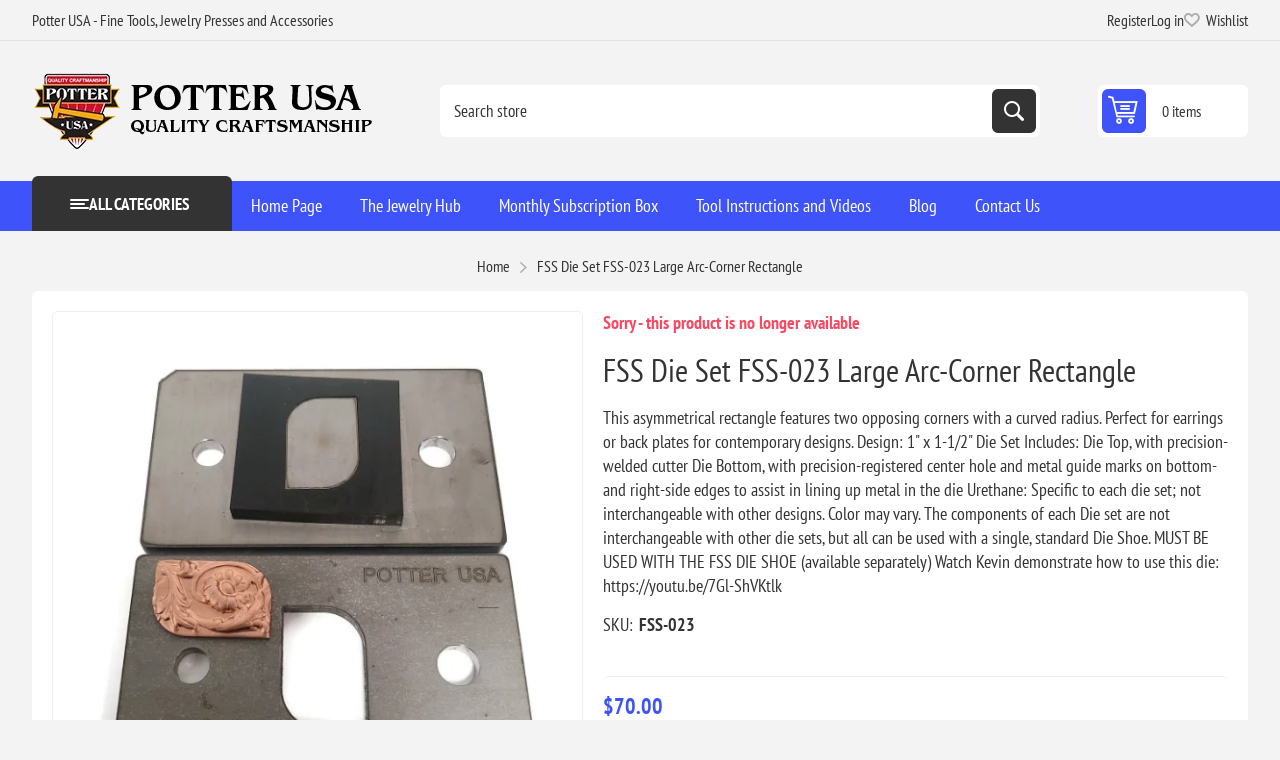

--- FILE ---
content_type: text/html; charset=utf-8
request_url: https://www.potterusa.com/fss-die-set-fss-023-large-arc-corner-rectangle
body_size: 11758
content:
<!DOCTYPE html><html lang="en" dir="ltr" class="html-product-details-page"><head><title>Potter USA - Fine Tools. FSS Die Set FSS-023 Large Arc-Corner Rectangle</title><meta charset="UTF-8"><meta name="description" content="FSS Die Set FSS-023 Large Arc-Corner Rectangle"><meta name="keywords" content="Fast,stamping,system,blank,blanking,stamps,cutter,production"><meta name="generator" content="nopCommerce"><meta name="viewport" content="width=device-width, initial-scale=1.0, minimum-scale=1.0, maximum-scale=2.0"><link rel="preload" as="font" href="/Themes/Pioneer/Content/fonts/pioneer.woff" crossorigin><meta property="og:type" content="product"><meta property="og:title" content="FSS Die Set FSS-023 Large Arc-Corner Rectangle"><meta property="og:description" content="FSS Die Set FSS-023 Large Arc-Corner Rectangle"><meta property="og:image" content="https://www.potterusa.com/images/thumbs/0072423_fss-die-set-fss-023-large-arc-corner-rectangle_550.jpeg"><meta property="og:image:url" content="https://www.potterusa.com/images/thumbs/0072423_fss-die-set-fss-023-large-arc-corner-rectangle_550.jpeg"><meta property="og:url" content="https://www.potterusa.com/fss-die-set-fss-023-large-arc-corner-rectangle"><meta property="og:site_name" content="Potter USA"><meta property="twitter:card" content="summary"><meta property="twitter:site" content="Potter USA"><meta property="twitter:title" content="FSS Die Set FSS-023 Large Arc-Corner Rectangle"><meta property="twitter:description" content="FSS Die Set FSS-023 Large Arc-Corner Rectangle"><meta property="twitter:image" content="https://www.potterusa.com/images/thumbs/0072423_fss-die-set-fss-023-large-arc-corner-rectangle_550.jpeg"><meta property="twitter:url" content="https://www.potterusa.com/fss-die-set-fss-023-large-arc-corner-rectangle"><link rel="stylesheet" href="/css/owcfc9ddrjxfh5iedvmgmw.styles.css?v=9oq4h105xXm8utDYROEMtezlAhU"><style>.product-details-page .full-description{display:none}.product-details-page .ui-tabs .full-description{display:block}.product-details-page .tabhead-full-description{display:none}.product-details-page .product-specs-box{display:none}.product-details-page .ui-tabs .product-specs-box{display:block}.product-details-page .ui-tabs .product-specs-box .title{display:none}.product-details-page .product-reviews{display:none}.product-details-page .ui-tabs .product-reviews{display:block}</style><script async src="https://www.googletagmanager.com/gtag/js?id=G-YT5F5YNBET"></script><script>function gtag(){dataLayer.push(arguments)}window.dataLayer=window.dataLayer||[];gtag("js",new Date);gtag("config","G-YT5F5YNBET")</script><body class="product-details-page-body not-logged-in"><input name="__RequestVerificationToken" type="hidden" value="CfDJ8DzFS5C6caxKjQL8jD2olYSJ-73O8ggDxkWavzYCkFXzA1qPj_E-hHYKPLN7_Getnn0XbskJTIwjkUY_OxqsXfNteA3HReXHn8g0ru7xwLNznd-AWJPOHvc4MyVCldO1J312YswHo_-16fsswytXh_o"><div class="ajax-loading-block-window" style="display:none"></div><div id="dialog-notifications-success" role="status" aria-live="polite" aria-atomic="true" title="Notification" style="display:none"></div><div id="dialog-notifications-error" role="alert" aria-live="assertive" aria-atomic="true" title="Error" style="display:none"></div><div id="dialog-notifications-warning" role="alert" aria-live="assertive" aria-atomic="true" title="Warning" style="display:none"></div><div id="bar-notification" class="bar-notification-container" role="status" aria-live="polite" aria-atomic="true" data-close="Close"></div><div class="master-wrapper-page"><div class="overlayOffCanvas"></div><div class="responsive-nav-wrapper"><div class="button menu-button"><span>Menu</span></div><div class="button personal-button"><span>Personal menu</span></div><div class="header-logo"><a href="/" class="logo"> <img alt="Potter USA" src="https://www.potterusa.com/images/thumbs/0091051_WebLogo.png"></a></div><div class="button search-button"><span>Search</span></div><div class="button cart-button"><a class="txt" href="/cart"> <span class="cart-qty">0</span> </a></div></div><div class="header"><div class="header-upper"><div class="admin-links-wrapper"><div class="promo-text"><span>Potter USA - Fine Tools, Jewelry Presses and Accessories</span></div></div><div class="header-links-wrapper flyout-nav"><div class="nav-close close-links"><span>Close</span></div><div class="nav-panel"><div class="header-links"><ul><li><a href="/register?returnUrl=%2Ffss-die-set-fss-023-large-arc-corner-rectangle" class="ico-register">Register</a><li><a href="/login?returnUrl=%2Ffss-die-set-fss-023-large-arc-corner-rectangle" class="ico-login">Log in</a><li><a href="/wishlist" class="ico-wishlist"> <span class="wishlist-label">Wishlist</span> <span class="wishlist-qty">(0)</span> </a></ul></div></div></div></div><div class="header-lower"><div class="header-logo"><a href="/" class="logo"> <img alt="Potter USA" src="https://www.potterusa.com/images/thumbs/0091051_WebLogo.png"></a></div><div class="search-box store-search-box flyout-nav"><div class="nav-close close-search"><span>Close</span></div><div class="nav-panel"><form method="get" id="small-search-box-form" action="/search"><input type="text" class="search-box-text" id="small-searchterms" autocomplete="off" name="q" placeholder="Search store" aria-label="Search store"> <input type="hidden" class="instantSearchResourceElement" data-highlightfirstfoundelement="false" data-minkeywordlength="2" data-defaultproductsortoption="0" data-instantsearchurl="/instantSearchFor" data-searchpageurl="/search" data-searchinproductdescriptions="true" data-numberofvisibleproducts="5" data-noresultsresourcetext=" No data found."> <button type="submit" class="button-1 search-box-button">Search</button></form></div></div><div id="flyout-cart" class="header-cart"><div class="cart-link"><a href="/cart" class="ico-cart"> <span class="cart-qty">0 items</span> <span class="cart-total"></span> </a></div><div class="flyout-cart"><div class="mini-shopping-cart"><div class="count">You have no items in your shopping cart.</div></div></div></div></div></div><div class="header-menu flyout-nav"><div class="nav-close close-menu"><span>Close</span></div><div class="nav-panel modified"><div class="drop-menu"><div class="title"><span>All categories</span></div><div class="content"><ul class="sublist"></ul></div></div><ul class="mega-menu" data-isrtlenabled="false" data-enableclickfordropdown="false"><li><a href="/" title="Home Page"><span> Home Page</span></a><li><a href="/the-jewelry-hub" title="The Jewelry Hub"><span> The Jewelry Hub</span></a><li class="has-sublist"><a href="/Monthly-Subscription-Box" class="with-subcategories" title="Monthly Subscription Box"><span> Monthly Subscription Box</span></a><div class="plus-button"></div><div class="sublist-wrap"><ul class="sublist"><li class="back-button"><span>Back</span><li class="has-sublist"><a href="/monthly-box-bonus-instructions" class="with-subcategories" title="Monthly Box Bonus Instructions"><span> Monthly Box Bonus Instructions</span></a><div class="plus-button"></div><div class="sublist-wrap"><ul class="sublist"><li class="back-button"><span>Back</span><li><a href="/make-a-statement-monthly-box-instructions" title="January 2019 Box: Statement Earring Instructions"><span> January 2019 Box: Statement Earring Instructions</span></a><li><a href="/september-2020-hollow-hoop-earrings-instructions" title="September 2020 Box: Hollow Hoop Earrings Instructions"><span> September 2020 Box: Hollow Hoop Earrings Instructions</span></a><li><a href="/september-2020-box-chevron-drop-earrings" title="September 2020 Box Chevron Drop Earrings"><span> September 2020 Box Chevron Drop Earrings</span></a><li><a href="/september-2020-box-how-to-solder-an-earring-post" title="September 2020 Box: How to Solder an Earring Post"><span> September 2020 Box: How to Solder an Earring Post</span></a><li><a href="/june-2021-box-sea-star-impression-die-instructions" title="June 2021 Box: Sea Star Impression Die Instructions"><span> June 2021 Box: Sea Star Impression Die Instructions</span></a><li><a href="/december-2021-subscription-box-instructions-chain-links" title="December 2021 Subscription Box Instructions: Chain Links"><span> December 2021 Subscription Box Instructions: Chain Links</span></a><li><a href="/april-2022-box-vintage-ring-instructions" title="April 2022 Box Vintage Ring Instructions"><span> April 2022 Box Vintage Ring Instructions</span></a><li><a href="/september-2022-box-instructions" title="September 2022 Box Instructions"><span> September 2022 Box Instructions</span></a><li><a href="/march-2024-monthly-box-instructions" title="April 2024 Monthly Box Postcard"><span> April 2024 Monthly Box Postcard</span></a></ul></div></ul></div><li><a href="/tool-instructions" title="Tool Instructions and Videos"><span> Tool Instructions and Videos</span></a><li><a href="/blog" title="Blog"><span> Blog</span></a><li><a href="/contactus" title="Contact Us"><span> Contact Us</span></a></ul><div class="menu-title"><span>Menu</span></div><ul class="mega-menu-responsive"><li><a href="/" title="Home Page"><span> Home Page</span></a><li><a href="/the-jewelry-hub" title="The Jewelry Hub"><span> The Jewelry Hub</span></a><li class="has-sublist"><a href="/Monthly-Subscription-Box" class="with-subcategories" title="Monthly Subscription Box"><span> Monthly Subscription Box</span></a><div class="plus-button"></div><div class="sublist-wrap"><ul class="sublist"><li class="back-button"><span>Back</span><li class="has-sublist"><a href="/monthly-box-bonus-instructions" class="with-subcategories" title="Monthly Box Bonus Instructions"><span> Monthly Box Bonus Instructions</span></a><div class="plus-button"></div><div class="sublist-wrap"><ul class="sublist"><li class="back-button"><span>Back</span><li><a href="/make-a-statement-monthly-box-instructions" title="January 2019 Box: Statement Earring Instructions"><span> January 2019 Box: Statement Earring Instructions</span></a><li><a href="/september-2020-hollow-hoop-earrings-instructions" title="September 2020 Box: Hollow Hoop Earrings Instructions"><span> September 2020 Box: Hollow Hoop Earrings Instructions</span></a><li><a href="/september-2020-box-chevron-drop-earrings" title="September 2020 Box Chevron Drop Earrings"><span> September 2020 Box Chevron Drop Earrings</span></a><li><a href="/september-2020-box-how-to-solder-an-earring-post" title="September 2020 Box: How to Solder an Earring Post"><span> September 2020 Box: How to Solder an Earring Post</span></a><li><a href="/june-2021-box-sea-star-impression-die-instructions" title="June 2021 Box: Sea Star Impression Die Instructions"><span> June 2021 Box: Sea Star Impression Die Instructions</span></a><li><a href="/december-2021-subscription-box-instructions-chain-links" title="December 2021 Subscription Box Instructions: Chain Links"><span> December 2021 Subscription Box Instructions: Chain Links</span></a><li><a href="/april-2022-box-vintage-ring-instructions" title="April 2022 Box Vintage Ring Instructions"><span> April 2022 Box Vintage Ring Instructions</span></a><li><a href="/september-2022-box-instructions" title="September 2022 Box Instructions"><span> September 2022 Box Instructions</span></a><li><a href="/march-2024-monthly-box-instructions" title="April 2024 Monthly Box Postcard"><span> April 2024 Monthly Box Postcard</span></a></ul></div></ul></div><li><a href="/tool-instructions" title="Tool Instructions and Videos"><span> Tool Instructions and Videos</span></a><li><a href="/blog" title="Blog"><span> Blog</span></a><li><a href="/contactus" title="Contact Us"><span> Contact Us</span></a></ul><ul class="mega-menu" data-isrtlenabled="false" data-enableclickfordropdown="false"><li class="root-category"><a href="/hydraulic-jewelry-presses-" title="Jewelry Presses and Accessories"><span> Jewelry Presses and Accessories</span></a><li class="root-category"><a href="/dies-texture-plates" title="Dies &amp; Texture Plates"><span> Dies &amp; Texture Plates</span></a><li class="root-category"><a href="/silver-copper" title="Silver &amp; Copper"><span> Silver &amp; Copper</span></a><li class="root-category"><a href="/misc-tools" title="Tools"><span> Tools</span></a><li class="root-category"><a href="/gift-cards" title="Gift Cards and Lucky Dog"><span> Gift Cards and Lucky Dog</span></a><li class="root-category"><a href="/potter-usa-classroom" title="Potter USA Classroom"><span> Potter USA Classroom</span></a></ul><div class="menu-title"><span>Menu</span></div><ul class="mega-menu-responsive"><li class="root-category"><a href="/hydraulic-jewelry-presses-" title="Jewelry Presses and Accessories"><span> Jewelry Presses and Accessories</span></a><li class="root-category"><a href="/dies-texture-plates" title="Dies &amp; Texture Plates"><span> Dies &amp; Texture Plates</span></a><li class="root-category"><a href="/silver-copper" title="Silver &amp; Copper"><span> Silver &amp; Copper</span></a><li class="root-category"><a href="/misc-tools" title="Tools"><span> Tools</span></a><li class="root-category"><a href="/gift-cards" title="Gift Cards and Lucky Dog"><span> Gift Cards and Lucky Dog</span></a><li class="root-category"><a href="/potter-usa-classroom" title="Potter USA Classroom"><span> Potter USA Classroom</span></a></ul></div></div><div class="master-wrapper-content" id="main" role="main"><div class="ajaxCartInfo" data-getajaxcartbuttonurl="/NopAjaxCart/GetAjaxCartButtonsAjax" data-productpageaddtocartbuttonselector=".add-to-cart-button" data-productboxaddtocartbuttonselector=".product-box-add-to-cart-button" data-productboxproductitemelementselector=".product-item" data-usenopnotification="False" data-nopnotificationcartresource="The product has been added to your &lt;a href=&#34;/cart&#34;>shopping cart&lt;/a>" data-nopnotificationwishlistresource="The product has been added to your &lt;a href=&#34;/wishlist&#34;>wishlist&lt;/a>" data-enableonproductpage="True" data-enableoncatalogpages="True" data-minishoppingcartquatityformattingresource="	{0}" data-miniwishlistquatityformattingresource="({0})" data-addtowishlistbuttonselector=".add-to-wishlist-button"></div><input id="addProductVariantToCartUrl" name="addProductVariantToCartUrl" type="hidden" value="/AddProductFromProductDetailsPageToCartAjax"> <input id="addProductToCartUrl" name="addProductToCartUrl" type="hidden" value="/AddProductToCartAjax"> <input id="miniShoppingCartUrl" name="miniShoppingCartUrl" type="hidden" value="/MiniShoppingCart"> <input id="flyoutShoppingCartUrl" name="flyoutShoppingCartUrl" type="hidden" value="/NopAjaxCartFlyoutShoppingCart"> <input id="checkProductAttributesUrl" name="checkProductAttributesUrl" type="hidden" value="/CheckIfProductOrItsAssociatedProductsHasAttributes"> <input id="getMiniProductDetailsViewUrl" name="getMiniProductDetailsViewUrl" type="hidden" value="/GetMiniProductDetailsView"> <input id="flyoutShoppingCartPanelSelector" name="flyoutShoppingCartPanelSelector" type="hidden" value="#flyout-cart"> <input id="shoppingCartMenuLinkSelector" name="shoppingCartMenuLinkSelector" type="hidden" value=".cart-qty"> <input id="wishlistMenuLinkSelector" name="wishlistMenuLinkSelector" type="hidden" value=".wishlist-qty"><div id="product-ribbon-info" data-productid="11994" data-productboxselector=".product-item" data-productboxpicturecontainerselector=".picture" data-productpagepicturesparentcontainerselector=".product-essential" data-productpagebugpicturecontainerselector=".picture" data-retrieveproductribbonsurl="/RetrieveProductRibbons"></div><div class="quickViewData" data-productselector=".product-item" data-productselectorchild=".buttons" data-retrievequickviewurl="/quickviewdata" data-quickviewbuttontext="Quick View" data-quickviewbuttontitle="Quick View" data-isquickviewpopupdraggable="True" data-enablequickviewpopupoverlay="True" data-accordionpanelsheightstyle="content" data-getquickviewbuttonroute="/getquickviewbutton"></div><div class="breadcrumb"><ul><li><span> <a href="/"> <span>Home</span> </a> </span> <span class="delimiter">/</span><li><strong class="current-item">FSS Die Set FSS-023 Large Arc-Corner Rectangle</strong> <span id="/fss-die-set-fss-023-large-arc-corner-rectangle"></span></ul></div><div class="center-1"><div class="page product-details-page"><div class="page-body"><form method="post" id="product-details-form"><div data-productid="11994"><div class="product-essential"><div class="gallery"><input type="hidden" class="cloudZoomAdjustPictureOnProductAttributeValueChange" data-productid="11994" data-isintegratedbywidget="true"> <input type="hidden" class="cloudZoomEnableClickToZoom"><div class="picture-gallery sevenspikes-cloudzoom-gallery"><div class="picture-wrapper"><div class="picture" id="sevenspikes-cloud-zoom" data-zoomwindowelementid="" data-selectoroftheparentelementofthecloudzoomwindow="" data-defaultimagecontainerselector=".product-essential .picture-gallery" data-zoom-window-width="550" data-zoom-window-height="550"><a href="https://www.potterusa.com/images/thumbs/0072423_fss-die-set-fss-023-large-arc-corner-rectangle.jpeg" data-full-image-url="https://www.potterusa.com/images/thumbs/0072423_fss-die-set-fss-023-large-arc-corner-rectangle.jpeg" class="picture-link" id="zoom1"> <img src="https://www.potterusa.com/images/thumbs/0072423_fss-die-set-fss-023-large-arc-corner-rectangle_550.jpeg" alt="Picture of FSS Die Set FSS-023 Large Arc-Corner Rectangle" class="cloudzoom" id="cloudZoomImage" itemprop="image" data-cloudzoom="appendSelector: '.picture-wrapper', zoomPosition: 'inside', zoomOffsetX: 0, captionPosition: 'bottom', tintOpacity: 0, zoomWidth: 550, zoomHeight: 550, easing: 3, touchStartDelay: true, zoomFlyOut: false, disableZoom: 'auto'"> </a></div></div><div class="picture-thumbs"><a class="cloudzoom-gallery thumb-item" data-full-image-url="https://www.potterusa.com/images/thumbs/0072423_fss-die-set-fss-023-large-arc-corner-rectangle.jpeg" data-cloudzoom="appendSelector: '.picture-wrapper', zoomPosition: 'inside', zoomOffsetX: 0, captionPosition: 'bottom', tintOpacity: 0, zoomWidth: 550, zoomHeight: 550, useZoom: '.cloudzoom', image: 'https://www.potterusa.com/images/thumbs/0072423_fss-die-set-fss-023-large-arc-corner-rectangle_550.jpeg', zoomImage: 'https://www.potterusa.com/images/thumbs/0072423_fss-die-set-fss-023-large-arc-corner-rectangle.jpeg', easing: 3, touchStartDelay: true, zoomFlyOut: false, disableZoom: 'auto'"> <img class="cloud-zoom-gallery-img" src="https://www.potterusa.com/images/thumbs/0072423_fss-die-set-fss-023-large-arc-corner-rectangle_180.jpeg" alt="Picture of FSS Die Set FSS-023 Large Arc-Corner Rectangle"> </a> <a class="cloudzoom-gallery thumb-item" data-full-image-url="https://www.potterusa.com/images/thumbs/0072424_fss-die-set-fss-023-large-arc-corner-rectangle.jpeg" data-cloudzoom="appendSelector: '.picture-wrapper', zoomPosition: 'inside', zoomOffsetX: 0, captionPosition: 'bottom', tintOpacity: 0, zoomWidth: 550, zoomHeight: 550, useZoom: '.cloudzoom', image: 'https://www.potterusa.com/images/thumbs/0072424_fss-die-set-fss-023-large-arc-corner-rectangle_550.jpeg', zoomImage: 'https://www.potterusa.com/images/thumbs/0072424_fss-die-set-fss-023-large-arc-corner-rectangle.jpeg', easing: 3, touchStartDelay: true, zoomFlyOut: false, disableZoom: 'auto'"> <img class="cloud-zoom-gallery-img" src="https://www.potterusa.com/images/thumbs/0072424_fss-die-set-fss-023-large-arc-corner-rectangle_180.jpeg" alt="Picture of FSS Die Set FSS-023 Large Arc-Corner Rectangle"> </a></div></div></div><div class="overview primary"><div class="discontinued-product"><h4>Sorry - this product is no longer available</h4></div><div class="product-name"><h1>FSS Die Set FSS-023 Large Arc-Corner Rectangle</h1></div><div class="short-description">This asymmetrical rectangle features two opposing corners with a curved radius. Perfect for earrings or back plates for contemporary designs. Design: 1" x 1-1/2" Die Set Includes: Die Top, with precision-welded cutter Die Bottom, with precision-registered center hole and metal guide marks on bottom- and right-side edges to assist in lining up metal in the die Urethane: Specific to each die set; not interchangeable with other designs. Color may vary. The components of each Die set are not interchangeable with other die sets, but all can be used with a single, standard Die Shoe. MUST BE USED WITH THE FSS DIE SHOE (available separately) Watch Kevin demonstrate how to use this die: https://youtu.be/7Gl-ShVKtlk</div><div class="additional-details"><div class="sku"><span class="label">SKU:</span> <span class="value" id="sku-11994">FSS-023</span></div></div><div class="full-description"><p>This asymmetrical rectangle features two opposing corners with a curved radius. Perfect for earrings or back plates for contemporary designs.<br>Design: 1" x 1-1/2"<p>Die Set Includes:<br>Die Top, with precision-welded cutter<br>Die Bottom, with precision-registered center hole and metal guide marks on bottom- and right-side edges to assist in lining up metal in the die<br>Urethane: Specific to each die set; not interchangeable with other designs. Color may vary. The components of each Die set are not interchangeable with other die sets, but all can be used with a single, standard Die Shoe.<p>MUST BE USED WITH THE FSS DIE SHOE (available separately)<br>Watch Kevin demonstrate how to use this die: https://youtu.be/7Gl-ShVKtlk</div></div><div class="overview secondary"><div class="prices"><div class="product-price"><strong id="price-value-11994" class="price-value-11994"> $70.00 </strong></div></div><div class="add-to-cart"><div class="add-to-cart-panel"><div class="qty-wrapper"><input id="product_enteredQuantity_11994" class="qty-input" type="text" aria-label="Enter a quantity" data-val="true" data-val-required="The Qty field is required." name="addtocart_11994.EnteredQuantity" value="1"> <span class="increase">increase</span> <span class="decrease">decrease</span></div><button type="button" id="add-to-cart-button-11994" class="button-1 add-to-cart-button" data-productid="11994" onclick="return AjaxCart.addproducttocart_details(&#34;/addproducttocart/details/11994/1&#34;,&#34;#product-details-form&#34;),!1">Add to cart</button></div></div><div class="overview-buttons"><div class="add-to-wishlist"><button type="button" id="add-to-wishlist-button-11994" class="button-2 add-to-wishlist-button" data-productid="11994" onclick="return AjaxCart.addproducttocart_details(&#34;/addproducttocart/details/11994/2&#34;,&#34;#product-details-form&#34;),!1">Add to wishlist</button></div><div class="email-a-friend"><button type="button" class="button-2 email-a-friend-button" onclick="setLocation(&#34;/productemailafriend/11994&#34;)">Email a friend</button></div></div><div class="availability"><div class="stock in-stock"><span class="label">Availability:</span> <span class="value" id="stock-availability-value-11994">20 in stock</span></div></div><div class="available-end-date"></div><div class="product-estimate-shipping"><a href="#estimate-shipping-popup-11994" id="open-estimate-shipping-popup-11994" class="open-estimate-shipping-popup" data-effect="estimate-shipping-popup-zoom-in"> </a><div id="estimate-shipping-popup-11994" class="estimate-shipping-popup mfp-with-anim mfp-hide"><div class="ship-to-title"><strong>Ship to</strong></div><div class="estimate-shipping-row shipping-address"><div class="estimate-shipping-row-item address-item"><div class="estimate-shipping-row"><select class="estimate-shipping-address-control" data-trigger="country-select" data-url="/country/getstatesbycountryid" data-stateprovince="#StateProvinceId" data-loading="#estimate-shipping-loading-progress" placeholder="Country" id="CountryId" name="CountryId"><option value="0">Select country<option value="1">United States<option value="239">Afghanistan<option value="242">&#xC5;land Islands<option value="212">Albania<option value="211">Algeria<option value="210">American Samoa<option value="195">Andorra<option value="183">Angola<option value="184">Anguilla<option value="185">Antarctica<option value="186">Antigua and Barbuda<option value="154">Argentina<option value="155">Armenia<option value="156">Aruba<option value="157">Australia<option value="158">Austria<option value="159">Azerbaijan<option value="160">Bahamas<option value="187">Bahrain<option value="161">Bangladesh<option value="188">Barbados<option value="162">Belarus<option value="163">Belgium<option value="164">Belize<option value="189">Benin<option value="166">Bermuda<option value="190">Bhutan<option value="179">Bolivia<option value="245">Bonaire, Sint Eustatius and Saba<option value="167">Bosnia and Herzegowina<option value="191">Botswana<option value="192">Bouvet Island<option value="168">Brazil<option value="193">British Indian Ocean Territory<option value="194">Brunei Darussalam<option value="169">Bulgaria<option value="196">Burkina Faso<option value="209">Burundi<option value="197">Cambodia<option value="198">Cameroon<option value="153">Canada<option value="199">Cape Verde<option value="170">Cayman Islands<option value="200">Central African Republic<option value="201">Chad<option value="171">Chile<option value="172">China<option value="202">Christmas Island<option value="203">Cocos (Keeling) Islands<option value="173">Colombia<option value="204">Comoros<option value="205">Congo<option value="206">Congo (Democratic Republic of the)<option value="207">Cook Islands<option value="174">Costa Rica<option value="208">Cote D&#x27;Ivoire<option value="175">Croatia<option value="176">Cuba<option value="243">Cura&#xE7;ao<option value="177">Cyprus<option value="178">Czech Republic<option value="152">Denmark<option value="122">Djibouti<option value="240">Dominica<option value="165">Dominican Republic<option value="151">East Timor<option value="135">Ecuador<option value="123">Egypt<option value="121">El Salvador<option value="119">Equatorial Guinea<option value="32">Eritrea<option value="33">Estonia<option value="34">Ethiopia<option value="35">Falkland Islands (Malvinas)<option value="36">Faroe Islands<option value="37">Fiji<option value="124">Finland<option value="125">France<option value="38">French Guiana<option value="39">French Polynesia<option value="40">French Southern Territories<option value="41">Gabon<option value="42">Gambia<option value="126">Georgia<option value="127">Germany<option value="43">Ghana<option value="128">Gibraltar<option value="129">Greece<option value="45">Greenland<option value="58">Grenada<option value="46">Guadeloupe<option value="47">Guam<option value="130">Guatemala<option value="249">Guernsey, Bailiwick of<option value="48">Guinea<option value="49">Guinea-bissau<option value="50">Guyana<option value="51">Haiti<option value="52">Heard and Mc Donald Islands<option value="53">Honduras<option value="131">Hong Kong<option value="132">Hungary<option value="54">Iceland<option value="133">India<option value="134">Indonesia<option value="55">Iran (Islamic Republic of)<option value="56">Iraq<option value="136">Ireland<option value="251">Isle of Man<option value="149">Israel<option value="137">Italy<option value="138">Jamaica<option value="139">Japan<option value="250">Jersey, Bailiwick of<option value="140">Jordan<option value="141">Kazakhstan<option value="57">Kenya<option value="31">Kiribati<option value="44">Korea<option value="142">Korea, Democratic People&#x27;s Republic of<option value="143">Kuwait<option value="30">Kyrgyzstan<option value="14">Lao People&#x27;s Democratic Republic<option value="2">Latvia<option value="3">Lebanon<option value="4">Lesotho<option value="5">Liberia<option value="6">Libyan Arab Jamahiriya<option value="7">Liechtenstein<option value="8">Lithuania<option value="9">Luxembourg<option value="10">Macau<option value="11">Macedonia<option value="12">Madagascar<option value="13">Malawi<option value="144">Malaysia<option value="15">Maldives<option value="28">Mali<option value="16">Malta<option value="17">Marshall Islands<option value="18">Martinique<option value="19">Mauritania<option value="20">Mauritius<option value="21">Mayotte<option value="145">Mexico<option value="22">Micronesia<option value="23">Moldova<option value="24">Monaco<option value="25">Mongolia<option value="26">Montenegro<option value="27">Montserrat<option value="29">Morocco<option value="59">Mozambique<option value="60">Myanmar<option value="61">Namibia<option value="92">Nauru<option value="93">Nepal<option value="146">Netherlands<option value="94">Netherlands Antilles<option value="95">New Caledonia<option value="147">New Zealand<option value="96">Nicaragua<option value="97">Niger<option value="98">Nigeria<option value="99">Niue<option value="100">Norfolk Island<option value="101">Northern Mariana Islands<option value="148">Norway<option value="102">Oman<option value="150">Pakistan<option value="103">Palau<option value="180">Palestine<option value="104">Panama<option value="105">Papua New Guinea<option value="181">Paraguay<option value="182">Peru<option value="213">Philippines<option value="106">Pitcairn<option value="214">Poland<option value="215">Portugal<option value="216">Puerto Rico<option value="217">Qatar<option value="107">Reunion<option value="246">Romania<option value="219">Russian Federation<option value="108">Rwanda<option value="247">Saint Barthelemy<option value="109">Saint Kitts and Nevis<option value="110">Saint Lucia<option value="248">Saint Martin<option value="111">Saint Vincent and the Grenadines<option value="112">Samoa<option value="113">San Marino<option value="114">Sao Tome and Principe<option value="220">Saudi Arabia<option value="115">Senegal<option value="238">Serbia<option value="116">Seychelles<option value="117">Sierra Leone<option value="221">Singapore<option value="244">Sint Maarten (Netherlands)<option value="222">Slovakia (Slovak Republic)<option value="223">Slovenia<option value="118">Solomon Islands<option value="91">Somalia<option value="224">South Africa<option value="90">South Georgia &amp; South Sandwich Islands<option value="89">South Sudan<option value="225">Spain<option value="74">Sri Lanka<option value="62">St. Helena<option value="63">St. Pierre and Miquelon<option value="64">Sudan<option value="65">Suriname<option value="66">Svalbard and Jan Mayen Islands<option value="67">Swaziland<option value="226">Sweden<option value="227">Switzerland<option value="68">Syrian Arab Republic<option value="228">Taiwan<option value="69">Tajikistan<option value="70">Tanzania<option value="229">Thailand<option value="71">Togo<option value="72">Tokelau<option value="73">Tonga<option value="75">Trinidad and Tobago<option value="88">Tunisia<option value="230">Turkey<option value="76">Turkmenistan<option value="77">Turks and Caicos Islands<option value="78">Tuvalu<option value="79">Uganda<option value="231">Ukraine<option value="232">United Arab Emirates<option value="233">United Kingdom<option value="234">United States minor outlying islands<option value="235">Uruguay<option value="236">Uzbekistan<option value="80">Vanuatu<option value="81">Vatican City State (Holy See)<option value="237">Venezuela<option value="82">Viet Nam<option value="83">Virgin Islands (British)<option value="84">Virgin Islands (U.S.)<option value="85">Wallis and Futuna Islands<option value="86">Western Sahara<option value="87">Yemen<option value="120">Zambia<option value="241">Zimbabwe</select> <span class="required">*</span></div></div><div class="estimate-shipping-row-item address-item"><select class="estimate-shipping-address-control" placeholder="State / province" id="StateProvinceId" name="StateProvinceId"><option value="0">Other</select></div><div class="estimate-shipping-row-item address-item"><div class="estimate-shipping-row"><input class="estimate-shipping-address-control" placeholder="Zip / postal code" type="text" id="ZipPostalCode" name="ZipPostalCode"> <span class="required">*</span></div></div></div><div class="choose-shipping-title"><strong>Shipping Method</strong></div><div class="shipping-options"><div class="shipping-options-header"><div class="estimate-shipping-row"><div class="estimate-shipping-row-item-radio"></div><div class="estimate-shipping-row-item shipping-item shipping-header-item">Name</div><div class="estimate-shipping-row-item shipping-item shipping-header-item">Estimated Delivery</div><div class="estimate-shipping-row-item shipping-item shipping-header-item">Price</div></div></div><div class="shipping-options-body"><div class="no-shipping-options">No shipping options</div></div></div><div class="apply-shipping-button-container"><button type="button" class="button-2 apply-shipping-button">Apply</button><div class="message-failure"></div></div></div></div></div></div></div><div id="quickTabs" class="productTabs" data-ajaxenabled="false" data-productreviewsaddnewurl="/ProductTab/ProductReviewsTabAddNew/11994" data-productcontactusurl="/ProductTab/ProductContactUsTabAddNew/11994" data-couldnotloadtaberrormessage="Couldn't load this tab."><div class="productTabs-header"><ul><li id="description-tab"><a href="#quickTab-description">Overview</a></ul></div><div class="productTabs-body"><div id="quickTab-description"><div class="full-description"><p>This asymmetrical rectangle features two opposing corners with a curved radius. Perfect for earrings or back plates for contemporary designs.<br>Design: 1" x 1-1/2"<p>Die Set Includes:<br>Die Top, with precision-welded cutter<br>Die Bottom, with precision-registered center hole and metal guide marks on bottom- and right-side edges to assist in lining up metal in the die<br>Urethane: Specific to each die set; not interchangeable with other designs. Color may vary. The components of each Die set are not interchangeable with other die sets, but all can be used with a single, standard Die Shoe.<p>MUST BE USED WITH THE FSS DIE SHOE (available separately)<br>Watch Kevin demonstrate how to use this die: https://youtu.be/7Gl-ShVKtlk</div></div></div></div><input name="__RequestVerificationToken" type="hidden" value="CfDJ8DzFS5C6caxKjQL8jD2olYSJ-73O8ggDxkWavzYCkFXzA1qPj_E-hHYKPLN7_Getnn0XbskJTIwjkUY_OxqsXfNteA3HReXHn8g0ru7xwLNznd-AWJPOHvc4MyVCldO1J312YswHo_-16fsswytXh_o"></form><div class="product-collateral"><div class="also-purchased-products-grid product-grid"><div class="title"><strong>Customers who bought this item also bought</strong></div><div class="item-grid"><div class="item-box"><div class="product-item" data-productid="2959"><div class="picture"><a href="/1959-urethane-pieces" title="Show details for Urethane Pieces"> <img src="[data-uri]" data-lazyloadsrc="https://www.potterusa.com/images/thumbs/0090789_urethane-pieces_360.jpeg" alt="Picture of Urethane Pieces" title="Show details for Urethane Pieces"> </a><div class="attribute-squares-wrapper color-attributes"></div></div><div class="details"><h2 class="product-title"><a href="/1959-urethane-pieces">Urethane Pieces</a></h2><div class="sku">UP</div><div class="description" data-short-description="none">Bag of 10 pieces of urethane for use with impression dies. 95 durometer sheet. Pieces range from approximately 1/2 inch squares. Thickness of each piece is 1/4 inch. Note: These will fray, crack and deform with use, but you will get many uses from them.</div><div class="add-info"><div class="prices"><span class="price actual-price">$8.50</span></div><div class="buttons"><button type="button" class="button-2 product-box-add-to-cart-button" onclick="return AjaxCart.addproducttocart_catalog(&#34;/addproducttocart/catalog/2959/1/1&#34;),!1">Add to cart</button> <button type="button" class="button-2 add-to-wishlist-button" title="Add to wishlist" onclick="return AjaxCart.addproducttocart_catalog(&#34;/addproducttocart/catalog/2959/2/1&#34;),!1">Add to wishlist</button></div></div></div></div></div><div class="item-box"><div class="product-item" data-productid="10032"><div class="picture"><a href="/pancake-die-b024c-wide-center-wave-barrette-medium" title="Show details for *REDESIGNED* Pancake Die B024C Wide Center Wave Barrette-Medium"> <img src="[data-uri]" data-lazyloadsrc="https://www.potterusa.com/images/thumbs/0096968_redesigned-pancake-die-b024c-wide-center-wave-barrette-medium_360.jpeg" alt="Picture of *REDESIGNED* Pancake Die B024C Wide Center Wave Barrette-Medium" title="Show details for *REDESIGNED* Pancake Die B024C Wide Center Wave Barrette-Medium"> </a><div class="attribute-squares-wrapper color-attributes"></div></div><div class="details"><h2 class="product-title"><a href="/pancake-die-b024c-wide-center-wave-barrette-medium">*REDESIGNED* Pancake Die B024C Wide Center Wave Barrette-Medium</a></h2><div class="sku">PD B024C</div><div class="description" data-short-description="none">This shape, a smaller version of a bracelet pancake die we offer, is the perfect size for an average-size barrette or as a focal piece in a chain or leather bracelet. Great for making a matched set. Our bracelet pancake dies are back and redesigned to better cut and fit in the Rincon Press!</div><div class="add-info"><div class="prices"><span class="price actual-price">$30.50</span></div><div class="buttons"><button type="button" class="button-2 product-box-add-to-cart-button" onclick="return AjaxCart.addproducttocart_catalog(&#34;/addproducttocart/catalog/10032/1/1&#34;),!1">Add to cart</button> <button type="button" class="button-2 add-to-wishlist-button" title="Add to wishlist" onclick="return AjaxCart.addproducttocart_catalog(&#34;/addproducttocart/catalog/10032/2/1&#34;),!1">Add to wishlist</button></div></div></div></div></div><div class="item-box"><div class="product-item" data-productid="12049"><div class="picture"><a href="/aluminum-plugs-for-making-forces" title="Show details for Aluminum Plugs for Making Forces"> <img src="[data-uri]" data-lazyloadsrc="https://www.potterusa.com/images/thumbs/0072632_aluminum-plugs-for-making-forces_360.jpeg" alt="Picture of Aluminum Plugs for Making Forces" title="Show details for Aluminum Plugs for Making Forces"> </a><div class="attribute-squares-wrapper color-attributes"></div></div><div class="details"><h2 class="product-title"><a href="/aluminum-plugs-for-making-forces">Aluminum Plugs for Making Forces</a></h2><div class="sku">ALFORCE</div><div class="description" data-short-description="none">An assortment of 10 small pieces of aluminum (sizes vary) that can be used to create a force when pressing impression dies. Sizes will vary from 1/2" - 1". Forces work best when the aluminum is pressed hot. ALWAYS CENTER YOUR WORK. Watch the following videos to see Kevin demonstrating how these work: https://www.facebook.com/groups/1253577991351417/?multi_permalinks=7886112968097853&ref=share AND https://www.facebook.com/1640860751/videos/807686980360120/</div><div class="add-info"><div class="prices"><span class="price actual-price">$20.00</span></div><div class="buttons"><button type="button" class="button-2 product-box-add-to-cart-button" onclick="return AjaxCart.addproducttocart_catalog(&#34;/addproducttocart/catalog/12049/1/1&#34;),!1">Add to cart</button> <button type="button" class="button-2 add-to-wishlist-button" title="Add to wishlist" onclick="return AjaxCart.addproducttocart_catalog(&#34;/addproducttocart/catalog/12049/2/1&#34;),!1">Add to wishlist</button></div></div></div></div></div><div class="item-box"><div class="product-item" data-productid="12020"><div class="picture"><a href="/pattern-plate-rmp174-graffiti" title="Show details for Pattern Plate RMP174 Graffiti"> <img src="[data-uri]" data-lazyloadsrc="https://www.potterusa.com/images/thumbs/0072556_pattern-plate-rmp174-graffiti_360.png" alt="Picture of Pattern Plate RMP174 Graffiti" title="Show details for Pattern Plate RMP174 Graffiti"> </a><div class="attribute-squares-wrapper color-attributes"></div></div><div class="details"><h2 class="product-title"><a href="/pattern-plate-rmp174-graffiti">Pattern Plate RMP174 Graffiti</a></h2><div class="sku">RMP174</div><div class="description" data-short-description="none">Design Size: 2" x 6-3/4" Designed for use in a rolling mill. Sample earrings by Lynette Andreasen</div><div class="add-info"><div class="prices"><span class="price actual-price">$39.00</span></div><div class="buttons"><button type="button" class="button-2 product-box-add-to-cart-button" onclick="return AjaxCart.addproducttocart_catalog(&#34;/addproducttocart/catalog/12020/1/1&#34;),!1">Add to cart</button> <button type="button" class="button-2 add-to-wishlist-button" title="Add to wishlist" onclick="return AjaxCart.addproducttocart_catalog(&#34;/addproducttocart/catalog/12020/2/1&#34;),!1">Add to wishlist</button></div></div></div></div></div></div></div></div></div></div></div></div><div class="footer"><div class="footer-upper"><div class="footer-block information"><div class="title"><strong>Information</strong></div><ul class="list"><li><a href="/faq">Shipping F.A.Q.</a><li><a href="/account-faq">Account F.A.Q.</a><li><a href="/potter-usa-classroom-faqs">Potter USA Classroom FAQs</a><li><a href="/online-classes">Online Classes</a><li><a href="/about-us">About us</a><li><a href="/shipping-returns">Return &amp; Refund Policy</a><li><a href="/tool-instructions">Tool Instructions and Videos</a><li><a href="/blog">Blog</a><li><a href="/contactus">Contact us</a></ul></div><div class="footer-block my-account"><div class="title"><strong>My account</strong></div><ul class="list"><li><a href="/customer/info">My account</a><li><a href="/order/history">Orders</a><li><a href="/customer/addresses">Addresses</a><li><a href="/cart">Shopping cart</a><li><a href="/wishlist">Wishlist</a><li><a href="/newsletter-sign-up">Newsletter Sign Up</a><li><a href="/flash-sms-sign-up">Flash SMS/Text Sign Up</a></ul></div><div class="footer-block customer-service"><div class="title"><strong>Customer service</strong></div><ul class="list"><li><a href="/search">Search</a><li><a href="/conditions-of-use">Terms and Conditions</a><li><a href="/privacy-notice">Privacy notice</a><li><a href="/customer/checkgiftcardbalance">Check gift card balance</a></ul></div><div class="footer-block last"><div class="social-networks"><div class="title"><strong>Follow us</strong></div><ul><li class="facebook"><a class="link" href="https://www.facebook.com/groups/1253577991351417/" target="_blank" rel="noopener noreferrer" aria-label="Facebook"></a><li class="instagram"><a class="link" href="https://www.instagram.com/potterusa/profilecard/?igsh=MTc2N3FrcjU0b2Npcw==" target="_blank" rel="noopener noreferrer" aria-label="Instagram"></a><li class="youtube"><a class="link" href="https://www.youtube.com/user/rivettlathe" target="_blank" rel="noopener noreferrer" aria-label="YouTube"></a><li class="pinterest"><a class="link" href="https://pin.it/5bu5Ee7Sp" target="_blank" rel="noopener noreferrer" aria-label="Pinterest"></a></ul></div></div></div><div class="footer-lower"><div class="disclaimer-wrapper"><div class="footer-disclaimer">Copyright &copy; 2025 Potter USA. All rights reserved.</div></div></div></div></div><div class="scroll-back-button" id="goToTop"></div><script src="/js/v3mjqhkt65cen3fq6fzwog.scripts.js?v=l9IhCoI5M1xuEsqxXrIVpEi1XPg"></script><script src="/js/public.estimateshipping.popup.js?v=EYQOkadwjM1BsulCxAaCe8jTIFA"></script><script src="/lib_npm/magnific-popup/jquery.magnific-popup.min.js?v=9ZYGlb-0AE93Pd_kAPolsQgqmJI"></script><script type="application/ld+json">{"@context":"https://schema.org","@type":"Product","name":"FSS Die Set FSS-023 Large Arc-Corner Rectangle","sku":"FSS-023","description":"This asymmetrical rectangle features two opposing corners with a curved radius. Perfect for earrings or back plates for contemporary designs.\r\nDesign: 1\" x 1-1/2\"\r\nDie Set Includes:\r\nDie Top, with precision-welded cutter\r\nDie Bottom, with precision-registered center hole and metal guide marks on bottom- and right-side edges to assist in lining up metal in the die\r\nUrethane: Specific to each die set; not interchangeable with other designs. Color may vary. The components of each Die set are not interchangeable with other die sets, but all can be used with a single, standard Die Shoe.\r\n\r\nMUST BE USED WITH THE FSS DIE SHOE (available separately)\r\nWatch Kevin demonstrate how to use this die: https://youtu.be/7Gl-ShVKtlk","image":"https://www.potterusa.com/images/thumbs/0072423_fss-die-set-fss-023-large-arc-corner-rectangle_550.jpeg","brand":[],"offers":{"@type":"Offer","url":"https://www.potterusa.com/fss-die-set-fss-023-large-arc-corner-rectangle","availability":"https://schema.org/InStock","price":"70.00","priceCurrency":"USD"},"review":[],"hasVariant":[]}</script><script>$(function(){$("#addtocart_11994_EnteredQuantity").on("keydown",function(n){if(n.keyCode==13)return $("#add-to-cart-button-11994").trigger("click"),!1});$("#product_enteredQuantity_11994").on("input propertychange paste",function(){var n={productId:11994,quantity:$("#product_enteredQuantity_11994").val()};$(document).trigger({type:"product_quantity_changed",changedData:n})})})</script><script>$(document).on("product_attributes_changed",function(n){n.changedData.stockAvailability=="In stock"?$("#stock-availability-value-11994").parent().removeClass("no-stock").addClass("in-stock"):n.changedData.stockAvailability=="Out of stock"?$("#stock-availability-value-11994").parent().removeClass("in-stock").addClass("no-stock"):$("#stock-availability-value-11994").parent().removeClass("in-stock no-stock")})</script><script>$(function(){var n={},t=!1,u=!1,f={opener:"#open-estimate-shipping-popup-11994",form:"#product-details-form",contentEl:"#estimate-shipping-popup-11994",countryEl:"#CountryId",stateProvinceEl:"#StateProvinceId",zipPostalCodeEl:"#ZipPostalCode",useCity:!1,cityEl:"#City",requestDelay:300,localizedData:{noShippingOptionsMessage:"No shipping options",countryErrorMessage:"Country is required",zipPostalCodeErrorMessage:"Zip / postal code is required",cityErrorMessage:"City is required"},urlFactory:function(n){var t=$.param({CountryId:n.countryId,StateProvinceId:n.stateProvinceId,ZipPostalCode:n.zipPostalCode,City:n.city});return"/product/estimateshipping/%7BProductId%3Amin(0)%7D?ProductId=11994&"+t},handlers:{openPopUp:function(){if(t){var i=n.getShippingAddress();n.validateAddress(i)?n.getShippingOptions(i):n.clearShippingOptions();t=!1}},load:function(){if(!$.magnificPopup.instance.isOpen){var n=$("<div/>").addClass("shipping-title").append($("<span/>").addClass("shipping-price-title").text("Shipping:")).append($("<span/>").addClass("shipping-loading"));$("#open-estimate-shipping-popup-11994").html(n)}},success:function(){var t=n.getActiveShippingOption();n.selectShippingOption(t);u=!0;n.settings.handlers.success=undefined},error:function(){n.selectShippingOption()},selectedOption:function(t){var i,u,r;t&&t.provider&&t.price&&n.validateAddress(t.address)?(i=$("#open-estimate-shipping-popup-11994"),u=$("<div/>").addClass("shipping-title").append($("<span/>").addClass("shipping-price-title").text("Shipping:")).append($("<span/>").addClass("shipping-price").text(t.price)),i.html(u),r=$("<div/>").addClass("estimated-delivery").append($("<div/>").addClass("shipping-address").append($("<span/>").text("to "+t.address.countryName+", "+(t.address.stateProvinceName?t.address.stateProvinceName+", ":"")+(n.settings.useCity?t.address.city:t.address.zipPostalCode)+" via "+t.provider)).append($("<i/>").addClass("arrow-down"))),t.deliveryDate&&t.deliveryDate!=="-"&&r.append($("<div/>").addClass("shipping-date").text("Estimated Delivery on "+t.deliveryDate)),i.append(r)):$("#open-estimate-shipping-popup-11994").html($("<span/>").text("Please select the address you want to ship to")).append($("<i/>").addClass("arrow-down"))}}},i,r;n=createEstimateShippingPopUp(f);n.init();i=function(){var t=n.getShippingAddress();n.validateAddress(t)?n.getShippingOptions(t):n.selectShippingOption()};i();r=function(r){var o=r.changedData.productId,f,e;o===11994&&(n.params.selectedShippingOption?(f=n.params.selectedShippingOption.address,e=n.getShippingAddress(),n.addressesAreEqual(f,e)||(t=!0),n.getShippingOptions(f)):u?t=!0:i())};setTimeout(function(){$(document).on("product_attributes_changed",r)},500);$(document).on("product_quantity_changed",r)})</script><script type="application/ld+json"></script><script>var localized_data={AjaxCartFailure:"Failed to add the product. Please refresh the page and try one more time."};AjaxCart.init(!1,".cart-qty",".wishlist-qty","#flyout-cart",localized_data)</script><script>$(function(){$(".header").on("mouseenter","#flyout-cart",function(){$("#flyout-cart").addClass("active")});$(".header").on("mouseleave","#flyout-cart",function(){$("#flyout-cart").removeClass("active")})})</script><script id="instantSearchItemTemplate" type="text/x-kendo-template">
    <div class="instant-search-item" data-url="${ data.CustomProperties.Url }">
        <a href="${ data.CustomProperties.Url }">
            <div class="img-block">
                <img src="${ data.PictureModels[0].ImageUrl }" alt="${ data.Name }" title="${ data.Name }" style="border: none">
            </div>
            <div class="detail">
                <div class="title">${ data.Name }</div>
                <div class="price"># var price = ""; if (data.ProductPrice.Price) { price = data.ProductPrice.Price } # #= price #</div>           
            </div>
        </a>
    </div>
</script><script>$("#small-search-box-form").on("submit",function(n){$("#small-searchterms").val()==""&&(alert("Please enter some search keyword"),$("#small-searchterms").focus(),n.preventDefault())})</script><script>$(document).ready(function(){$(".header-menu .drop-menu").on("mouseenter",function(){$("img.lazy").each(function(){var n=$(this);n.attr("src",n.attr("data-original"))})})})</script><script>(function(){function c(){var b=a.contentDocument||a.contentWindow.document;if(b){var d=b.createElement('script');d.innerHTML="window.__CF$cv$params={r:'9afaf4fc3983eabe',t:'MTc2NjAyMjA3Ng=='};var a=document.createElement('script');a.src='/cdn-cgi/challenge-platform/scripts/jsd/main.js';document.getElementsByTagName('head')[0].appendChild(a);";b.getElementsByTagName('head')[0].appendChild(d)}}if(document.body){var a=document.createElement('iframe');a.height=1;a.width=1;a.style.position='absolute';a.style.top=0;a.style.left=0;a.style.border='none';a.style.visibility='hidden';document.body.appendChild(a);if('loading'!==document.readyState)c();else if(window.addEventListener)document.addEventListener('DOMContentLoaded',c);else{var e=document.onreadystatechange||function(){};document.onreadystatechange=function(b){e(b);'loading'!==document.readyState&&(document.onreadystatechange=e,c())}}}})();</script><script defer src="https://static.cloudflareinsights.com/beacon.min.js/vcd15cbe7772f49c399c6a5babf22c1241717689176015" integrity="sha512-ZpsOmlRQV6y907TI0dKBHq9Md29nnaEIPlkf84rnaERnq6zvWvPUqr2ft8M1aS28oN72PdrCzSjY4U6VaAw1EQ==" data-cf-beacon='{"version":"2024.11.0","token":"bade416cb3df42bf9b61b70f262033ef","server_timing":{"name":{"cfCacheStatus":true,"cfEdge":true,"cfExtPri":true,"cfL4":true,"cfOrigin":true,"cfSpeedBrain":true},"location_startswith":null}}' crossorigin="anonymous"></script>


--- FILE ---
content_type: text/html; charset=utf-8
request_url: https://www.potterusa.com/NopAjaxCart/GetAjaxCartButtonsAjax
body_size: -458
content:


        <div class="ajax-cart-button-wrapper" data-productid="11994" data-isproductpage="true">
                <button type="button" id="add-to-cart-button-11994" class="button-1 add-to-cart-button nopAjaxCartProductVariantAddToCartButton" data-productid="11994">
                    Add to cart
                </button>


        </div>
        <div class="ajax-cart-button-wrapper" data-productid="2959" data-isproductpage="false">
                <button type="button" class="button-2 product-box-add-to-cart-button nopAjaxCartProductListAddToCartButton" data-productid="2959">
                    Add to cart
                </button>


        </div>
        <div class="ajax-cart-button-wrapper" data-productid="10032" data-isproductpage="false">
                <button type="button" class="button-2 product-box-add-to-cart-button nopAjaxCartProductListAddToCartButton" data-productid="10032">
                    Add to cart
                </button>


        </div>
        <div class="ajax-cart-button-wrapper" data-productid="12049" data-isproductpage="false">
                <button type="button" class="button-2 product-box-add-to-cart-button nopAjaxCartProductListAddToCartButton" data-productid="12049">
                    Add to cart
                </button>


        </div>
        <div class="ajax-cart-button-wrapper" data-productid="12020" data-isproductpage="false">
                <button type="button" class="button-2 product-box-add-to-cart-button nopAjaxCartProductListAddToCartButton" data-productid="12020">
                    Add to cart
                </button>


        </div>


--- FILE ---
content_type: text/html; charset=utf-8
request_url: https://www.potterusa.com/getquickviewbutton?_=1766022078064
body_size: -824
content:
<button class="quick-view-button" type="button" title="Quick View"> Quick View </button>

--- FILE ---
content_type: application/javascript; charset=UTF-8
request_url: https://www.potterusa.com/cdn-cgi/challenge-platform/h/g/scripts/jsd/d39f91d70ce1/main.js?
body_size: 4541
content:
window._cf_chl_opt={uYln4:'g'};~function(F3,s,N,W,G,R,n,h){F3=l,function(j,Z,FO,F2,A,i){for(FO={j:516,Z:479,A:525,i:485,o:443,v:535,Q:543,D:521,H:434,P:480,z:520,m:513,a:522},F2=l,A=j();!![];)try{if(i=parseInt(F2(FO.j))/1+-parseInt(F2(FO.Z))/2*(-parseInt(F2(FO.A))/3)+parseInt(F2(FO.i))/4*(parseInt(F2(FO.o))/5)+-parseInt(F2(FO.v))/6*(parseInt(F2(FO.Q))/7)+-parseInt(F2(FO.D))/8*(-parseInt(F2(FO.H))/9)+-parseInt(F2(FO.P))/10*(parseInt(F2(FO.z))/11)+parseInt(F2(FO.m))/12*(-parseInt(F2(FO.a))/13),i===Z)break;else A.push(A.shift())}catch(o){A.push(A.shift())}}(F,526092),s=this||self,N=s[F3(495)],W=function(Fi,FC,FU,Fu,FE,F4,Z,A,i){return Fi={j:477,Z:488},FC={j:539,Z:539,A:482,i:539,o:436,v:439,Q:482},FU={j:454},Fu={j:460},FE={j:454,Z:439,A:517,i:487,o:490,v:517,Q:460,D:482,H:460,P:482,z:482,m:539,a:482,x:539,K:517,y:460,B:482,k:460,S:482,J:482,T:482,Y:436},F4=F3,Z=String[F4(Fi.j)],A={'h':function(o,FX){return FX={j:528,Z:439},null==o?'':A.g(o,6,function(Q,F5){return F5=l,F5(FX.j)[F5(FX.Z)](Q)})},'g':function(o,Q,D,F6,H,P,z,x,K,y,B,S,J,T,Y,M,F0,F1){if(F6=F4,o==null)return'';for(P={},z={},x='',K=2,y=3,B=2,S=[],J=0,T=0,Y=0;Y<o[F6(FE.j)];Y+=1)if(M=o[F6(FE.Z)](Y),Object[F6(FE.A)][F6(FE.i)][F6(FE.o)](P,M)||(P[M]=y++,z[M]=!0),F0=x+M,Object[F6(FE.v)][F6(FE.i)][F6(FE.o)](P,F0))x=F0;else{if(Object[F6(FE.A)][F6(FE.i)][F6(FE.o)](z,x)){if(256>x[F6(FE.Q)](0)){for(H=0;H<B;J<<=1,T==Q-1?(T=0,S[F6(FE.D)](D(J)),J=0):T++,H++);for(F1=x[F6(FE.H)](0),H=0;8>H;J=1.72&F1|J<<1.32,Q-1==T?(T=0,S[F6(FE.P)](D(J)),J=0):T++,F1>>=1,H++);}else{for(F1=1,H=0;H<B;J=J<<1|F1,Q-1==T?(T=0,S[F6(FE.P)](D(J)),J=0):T++,F1=0,H++);for(F1=x[F6(FE.H)](0),H=0;16>H;J=1&F1|J<<1.5,Q-1==T?(T=0,S[F6(FE.z)](D(J)),J=0):T++,F1>>=1,H++);}K--,0==K&&(K=Math[F6(FE.m)](2,B),B++),delete z[x]}else for(F1=P[x],H=0;H<B;J=F1&1.49|J<<1,T==Q-1?(T=0,S[F6(FE.a)](D(J)),J=0):T++,F1>>=1,H++);x=(K--,K==0&&(K=Math[F6(FE.x)](2,B),B++),P[F0]=y++,String(M))}if(''!==x){if(Object[F6(FE.K)][F6(FE.i)][F6(FE.o)](z,x)){if(256>x[F6(FE.H)](0)){for(H=0;H<B;J<<=1,T==Q-1?(T=0,S[F6(FE.D)](D(J)),J=0):T++,H++);for(F1=x[F6(FE.y)](0),H=0;8>H;J=F1&1|J<<1,T==Q-1?(T=0,S[F6(FE.D)](D(J)),J=0):T++,F1>>=1,H++);}else{for(F1=1,H=0;H<B;J=F1|J<<1.85,Q-1==T?(T=0,S[F6(FE.B)](D(J)),J=0):T++,F1=0,H++);for(F1=x[F6(FE.k)](0),H=0;16>H;J=J<<1.75|1.26&F1,Q-1==T?(T=0,S[F6(FE.S)](D(J)),J=0):T++,F1>>=1,H++);}K--,K==0&&(K=Math[F6(FE.m)](2,B),B++),delete z[x]}else for(F1=P[x],H=0;H<B;J=J<<1.59|F1&1,T==Q-1?(T=0,S[F6(FE.J)](D(J)),J=0):T++,F1>>=1,H++);K--,0==K&&B++}for(F1=2,H=0;H<B;J=1.29&F1|J<<1.97,T==Q-1?(T=0,S[F6(FE.T)](D(J)),J=0):T++,F1>>=1,H++);for(;;)if(J<<=1,T==Q-1){S[F6(FE.J)](D(J));break}else T++;return S[F6(FE.Y)]('')},'j':function(o,F7){return F7=F4,null==o?'':''==o?null:A.i(o[F7(FU.j)],32768,function(Q,F8){return F8=F7,o[F8(Fu.j)](Q)})},'i':function(o,Q,D,F9,H,P,z,x,K,y,B,S,J,T,Y,M,F1,F0){for(F9=F4,H=[],P=4,z=4,x=3,K=[],S=D(0),J=Q,T=1,y=0;3>y;H[y]=y,y+=1);for(Y=0,M=Math[F9(FC.j)](2,2),B=1;M!=B;F0=J&S,J>>=1,J==0&&(J=Q,S=D(T++)),Y|=B*(0<F0?1:0),B<<=1);switch(Y){case 0:for(Y=0,M=Math[F9(FC.j)](2,8),B=1;B!=M;F0=J&S,J>>=1,J==0&&(J=Q,S=D(T++)),Y|=B*(0<F0?1:0),B<<=1);F1=Z(Y);break;case 1:for(Y=0,M=Math[F9(FC.Z)](2,16),B=1;M!=B;F0=J&S,J>>=1,J==0&&(J=Q,S=D(T++)),Y|=B*(0<F0?1:0),B<<=1);F1=Z(Y);break;case 2:return''}for(y=H[3]=F1,K[F9(FC.A)](F1);;){if(T>o)return'';for(Y=0,M=Math[F9(FC.j)](2,x),B=1;B!=M;F0=S&J,J>>=1,0==J&&(J=Q,S=D(T++)),Y|=B*(0<F0?1:0),B<<=1);switch(F1=Y){case 0:for(Y=0,M=Math[F9(FC.Z)](2,8),B=1;M!=B;F0=S&J,J>>=1,J==0&&(J=Q,S=D(T++)),Y|=(0<F0?1:0)*B,B<<=1);H[z++]=Z(Y),F1=z-1,P--;break;case 1:for(Y=0,M=Math[F9(FC.i)](2,16),B=1;B!=M;F0=J&S,J>>=1,J==0&&(J=Q,S=D(T++)),Y|=(0<F0?1:0)*B,B<<=1);H[z++]=Z(Y),F1=z-1,P--;break;case 2:return K[F9(FC.o)]('')}if(0==P&&(P=Math[F9(FC.i)](2,x),x++),H[F1])F1=H[F1];else if(z===F1)F1=y+y[F9(FC.v)](0);else return null;K[F9(FC.Q)](F1),H[z++]=y+F1[F9(FC.v)](0),P--,y=F1,0==P&&(P=Math[F9(FC.Z)](2,x),x++)}}},i={},i[F4(Fi.Z)]=A.h,i}(),G={},G[F3(463)]='o',G[F3(534)]='s',G[F3(448)]='u',G[F3(501)]='z',G[F3(447)]='n',G[F3(474)]='I',G[F3(478)]='b',R=G,s[F3(444)]=function(j,Z,A,i,Ft,FH,Fq,FZ,Q,D,H,P,z,x){if(Ft={j:512,Z:489,A:467,i:512,o:489,v:519,Q:538,D:469,H:519,P:469,z:476,m:506,a:454,x:541,K:518},FH={j:493,Z:454,A:492},Fq={j:517,Z:487,A:490,i:482},FZ=F3,null===Z||void 0===Z)return i;for(Q=L(Z),j[FZ(Ft.j)][FZ(Ft.Z)]&&(Q=Q[FZ(Ft.A)](j[FZ(Ft.i)][FZ(Ft.o)](Z))),Q=j[FZ(Ft.v)][FZ(Ft.Q)]&&j[FZ(Ft.D)]?j[FZ(Ft.H)][FZ(Ft.Q)](new j[(FZ(Ft.P))](Q)):function(K,FA,y){for(FA=FZ,K[FA(FH.j)](),y=0;y<K[FA(FH.Z)];K[y+1]===K[y]?K[FA(FH.A)](y+1,1):y+=1);return K}(Q),D='nAsAaAb'.split('A'),D=D[FZ(Ft.z)][FZ(Ft.m)](D),H=0;H<Q[FZ(Ft.a)];P=Q[H],z=d(j,Z,P),D(z)?(x=z==='s'&&!j[FZ(Ft.x)](Z[P]),FZ(Ft.K)===A+P?o(A+P,z):x||o(A+P,Z[P])):o(A+P,z),H++);return i;function o(K,y,FV){FV=l,Object[FV(Fq.j)][FV(Fq.Z)][FV(Fq.A)](i,y)||(i[y]=[]),i[y][FV(Fq.i)](K)}},n=F3(494)[F3(524)](';'),h=n[F3(476)][F3(506)](n),s[F3(449)]=function(j,Z,Fz,Fs,A,i,o,v){for(Fz={j:503,Z:454,A:454,i:445,o:482,v:544},Fs=F3,A=Object[Fs(Fz.j)](Z),i=0;i<A[Fs(Fz.Z)];i++)if(o=A[i],o==='f'&&(o='N'),j[o]){for(v=0;v<Z[A[i]][Fs(Fz.A)];-1===j[o][Fs(Fz.i)](Z[A[i]][v])&&(h(Z[A[i]][v])||j[o][Fs(Fz.o)]('o.'+Z[A[i]][v])),v++);}else j[o]=Z[A[i]][Fs(Fz.v)](function(Q){return'o.'+Q})},U();function I(j,Z,Fk,FB,Fy,FK,Fr,A,i,o){Fk={j:546,Z:470,A:509,i:537,o:554,v:545,Q:540,D:509,H:466,P:441,z:550,m:491,a:471,x:547,K:527,y:523,B:431,k:523,S:431,J:550,T:496,Y:488,M:514},FB={j:475},Fy={j:553,Z:499,A:536},FK={j:491},Fr=F3,A=s[Fr(Fk.j)],console[Fr(Fk.Z)](s[Fr(Fk.A)]),i=new s[(Fr(Fk.i))](),i[Fr(Fk.o)](Fr(Fk.v),Fr(Fk.Q)+s[Fr(Fk.D)][Fr(Fk.H)]+Fr(Fk.P)+A.r),A[Fr(Fk.z)]&&(i[Fr(Fk.m)]=5e3,i[Fr(Fk.a)]=function(Fe){Fe=Fr,Z(Fe(FK.j))}),i[Fr(Fk.x)]=function(Fd){Fd=Fr,i[Fd(Fy.j)]>=200&&i[Fd(Fy.j)]<300?Z(Fd(Fy.Z)):Z(Fd(Fy.A)+i[Fd(Fy.j)])},i[Fr(Fk.K)]=function(FL){FL=Fr,Z(FL(FB.j))},o={'t':O(),'lhr':N[Fr(Fk.y)]&&N[Fr(Fk.y)][Fr(Fk.B)]?N[Fr(Fk.k)][Fr(Fk.S)]:'','api':A[Fr(Fk.J)]?!![]:![],'payload':j},i[Fr(Fk.T)](W[Fr(Fk.Y)](JSON[Fr(Fk.M)](o)))}function C(A,i,l0,Ff,o,v,Q){if(l0={j:438,Z:550,A:499,i:484,o:511,v:440,Q:452,D:433,H:484,P:532,z:457,m:452},Ff=F3,o=Ff(l0.j),!A[Ff(l0.Z)])return;i===Ff(l0.A)?(v={},v[Ff(l0.i)]=o,v[Ff(l0.o)]=A.r,v[Ff(l0.v)]=Ff(l0.A),s[Ff(l0.Q)][Ff(l0.D)](v,'*')):(Q={},Q[Ff(l0.H)]=o,Q[Ff(l0.o)]=A.r,Q[Ff(l0.v)]=Ff(l0.P),Q[Ff(l0.z)]=i,s[Ff(l0.m)][Ff(l0.D)](Q,'*'))}function l(j,V,Z){return Z=F(),l=function(A,s,N){return A=A-431,N=Z[A],N},l(j,V)}function f(j,Fa,FW){return Fa={j:451},FW=F3,Math[FW(Fa.j)]()<j}function c(Fm,FN,A,i,o,v,Q){FN=(Fm={j:442,Z:551,A:498,i:453,o:549,v:432,Q:437,D:504,H:483,P:462,z:530,m:464},F3);try{return A=N[FN(Fm.j)](FN(Fm.Z)),A[FN(Fm.A)]=FN(Fm.i),A[FN(Fm.o)]='-1',N[FN(Fm.v)][FN(Fm.Q)](A),i=A[FN(Fm.D)],o={},o=mlwE4(i,i,'',o),o=mlwE4(i,i[FN(Fm.H)]||i[FN(Fm.P)],'n.',o),o=mlwE4(i,A[FN(Fm.z)],'d.',o),N[FN(Fm.v)][FN(Fm.m)](A),v={},v.r=o,v.e=null,v}catch(D){return Q={},Q.r={},Q.e=D,Q}}function F(l1){return l1='8CiLLGK,52dAQTNs,location,split,9OagnEe,floor,onerror,xvk4I8NYhq61JrE+ae7FCRgdmciVyBt-OHZjs5pXS2nzUTPL0$WwlAMfGQbuoK3D9,now,contentDocument,isArray,error,chlApiSitekey,string,6HtnExt,http-code:,XMLHttpRequest,from,pow,/cdn-cgi/challenge-platform/h/,isNaN,TbVa1,3107167KedsqE,map,POST,__CF$cv$params,onload,kgZMo4,tabIndex,api,iframe,jsd,status,open,href,body,postMessage,5988663lWctXS,/b/ov1/0.4360389641248931:1766020153:nDWTz4sHWtEhhRJL7riMxUwHP4uWkkkZ56-iAxiOwfw/,join,appendChild,cloudflare-invisible,charAt,event,/jsd/oneshot/d39f91d70ce1/0.4360389641248931:1766020153:nDWTz4sHWtEhhRJL7riMxUwHP4uWkkkZ56-iAxiOwfw/,createElement,5ugsbWk,mlwE4,indexOf,chctx,number,undefined,kuIdX1,errorInfoObject,random,parent,display: none,length,chlApiUrl,HkTQ2,detail,msg,addEventListener,charCodeAt,Function,navigator,object,removeChild,DOMContentLoaded,uYln4,concat,onreadystatechange,Set,log,ontimeout,chlApiRumWidgetAgeMs,readyState,bigint,xhr-error,includes,fromCharCode,boolean,593314kNXUYd,12170wJYGmb,gwUy0,push,clientInformation,source,2365836cmmiQC,function,hasOwnProperty,DTiFHUaqxUC,getOwnPropertyNames,call,timeout,splice,sort,_cf_chl_opt;mhsH6;xkyRk9;FTrD2;leJV9;BCMtt1;sNHpA9;GKPzo4;AdbX0;REiSI4;xriGD7;jwjCc3;agiDh2;MQCkM2;mlwE4;kuIdX1;aLEay4;cThi2,document,send,getPrototypeOf,style,success,/invisible/jsd,symbol,[native code],keys,contentWindow,error on cf_chl_props,bind,toString,catch,_cf_chl_opt,loading,sid,Object,5636076SrmYjD,stringify,chlApiClientVersion,799188ZoGEUU,prototype,d.cookie,Array,880YDPVhv'.split(','),F=function(){return l1},F()}function d(j,Z,A,FQ,Fl,i){Fl=(FQ={j:508,Z:519,A:531,i:486},F3);try{return Z[A][Fl(FQ.j)](function(){}),'p'}catch(o){}try{if(Z[A]==null)return void 0===Z[A]?'u':'x'}catch(v){return'i'}return j[Fl(FQ.Z)][Fl(FQ.A)](Z[A])?'a':Z[A]===j[Fl(FQ.Z)]?'C':!0===Z[A]?'T':!1===Z[A]?'F':(i=typeof Z[A],Fl(FQ.i)==i?e(j,Z[A])?'N':'f':R[i]||'?')}function e(j,Z,Fo,FF){return Fo={j:461,Z:461,A:517,i:507,o:490,v:445,Q:502},FF=F3,Z instanceof j[FF(Fo.j)]&&0<j[FF(Fo.Z)][FF(Fo.A)][FF(Fo.i)][FF(Fo.o)](Z)[FF(Fo.v)](FF(Fo.Q))}function X(Fx,FR,j,Z,A){return Fx={j:526,Z:529},FR=F3,j=3600,Z=O(),A=Math[FR(Fx.j)](Date[FR(Fx.Z)]()/1e3),A-Z>j?![]:!![]}function E(i,o,FJ,Fn,v,Q,D,H,P,z,m,a){if(FJ={j:458,Z:532,A:546,i:540,o:509,v:466,Q:435,D:500,H:537,P:554,z:545,m:491,a:471,x:533,K:509,y:481,B:455,k:509,S:542,J:472,T:509,Y:548,M:515,g:456,b:450,F0:446,F1:484,FT:552,FY:496,FM:488},Fn=F3,!f(.01))return![];Q=(v={},v[Fn(FJ.j)]=i,v[Fn(FJ.Z)]=o,v);try{D=s[Fn(FJ.A)],H=Fn(FJ.i)+s[Fn(FJ.o)][Fn(FJ.v)]+Fn(FJ.Q)+D.r+Fn(FJ.D),P=new s[(Fn(FJ.H))](),P[Fn(FJ.P)](Fn(FJ.z),H),P[Fn(FJ.m)]=2500,P[Fn(FJ.a)]=function(){},z={},z[Fn(FJ.x)]=s[Fn(FJ.K)][Fn(FJ.y)],z[Fn(FJ.B)]=s[Fn(FJ.k)][Fn(FJ.S)],z[Fn(FJ.J)]=s[Fn(FJ.T)][Fn(FJ.Y)],z[Fn(FJ.M)]=s[Fn(FJ.K)][Fn(FJ.g)],m=z,a={},a[Fn(FJ.b)]=Q,a[Fn(FJ.F0)]=m,a[Fn(FJ.F1)]=Fn(FJ.FT),P[Fn(FJ.FY)](W[Fn(FJ.FM)](a))}catch(x){}}function U(Fb,Fg,FY,Fw,j,Z,A,i,o){if(Fb={j:546,Z:550,A:473,i:510,o:459,v:459,Q:465,D:468},Fg={j:473,Z:510,A:468},FY={j:505},Fw=F3,j=s[Fw(Fb.j)],!j)return;if(!X())return;(Z=![],A=j[Fw(Fb.Z)]===!![],i=function(Fh,v){if(Fh=Fw,!Z){if(Z=!![],!X())return;v=c(),I(v.r,function(Q){C(j,Q)}),v.e&&E(Fh(FY.j),v.e)}},N[Fw(Fb.A)]!==Fw(Fb.i))?i():s[Fw(Fb.o)]?N[Fw(Fb.v)](Fw(Fb.Q),i):(o=N[Fw(Fb.D)]||function(){},N[Fw(Fb.D)]=function(Fc){Fc=Fw,o(),N[Fc(Fg.j)]!==Fc(Fg.Z)&&(N[Fc(Fg.A)]=o,i())})}function L(j,FD,Fj,Z){for(FD={j:467,Z:503,A:497},Fj=F3,Z=[];null!==j;Z=Z[Fj(FD.j)](Object[Fj(FD.Z)](j)),j=Object[Fj(FD.A)](j));return Z}function O(Fp,FG,j){return Fp={j:546,Z:526},FG=F3,j=s[FG(Fp.j)],Math[FG(Fp.Z)](+atob(j.t))}}()